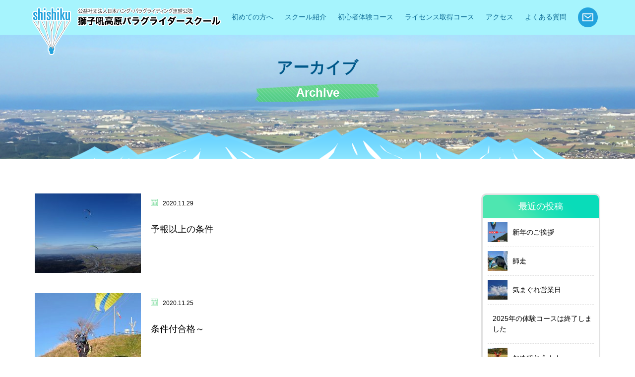

--- FILE ---
content_type: text/html; charset=UTF-8
request_url: https://sisiku.jp/2020/11/
body_size: 62583
content:
<!DOCTYPE html>
<html>
<head>
<!-- Google Tag Manager -->
<script>(function(w,d,s,l,i){w[l]=w[l]||[];w[l].push({'gtm.start':
new Date().getTime(),event:'gtm.js'});var f=d.getElementsByTagName(s)[0],
j=d.createElement(s),dl=l!='dataLayer'?'&l='+l:'';j.async=true;j.src=
'https://www.googletagmanager.com/gtm.js?id='+i+dl;f.parentNode.insertBefore(j,f);
})(window,document,'script','dataLayer','GTM-P24RB4F');</script>
<!-- End Google Tag Manager -->
<meta http-equiv="Content-Type" content="text/html; charset=UTF-8">
<meta name="viewport" content="width=device-width,initial-scale=1.0,minimum-scale=1.0,maximum-scale=1.0,user-scalable=no">
<title>11月, 2020 | 獅子吼高原パラグライダースクール（石川県）の体験から始めよう！[JHF公認スクール]</title>
<!--[if IE]><meta http-equiv="X-UA-Compatible" content="IE=edge"><![endif]-->

		<!-- All in One SEO 4.8.5 - aioseo.com -->
	<meta name="robots" content="noindex, max-image-preview:large" />
	<link rel="canonical" href="https://sisiku.jp/2020/11/" />
	<link rel="next" href="https://sisiku.jp/2020/11/page/2/" />
	<meta name="generator" content="All in One SEO (AIOSEO) 4.8.5" />
		<script type="application/ld+json" class="aioseo-schema">
			{"@context":"https:\/\/schema.org","@graph":[{"@type":"BreadcrumbList","@id":"https:\/\/sisiku.jp\/2020\/11\/#breadcrumblist","itemListElement":[{"@type":"ListItem","@id":"https:\/\/sisiku.jp#listItem","position":1,"name":"\u30db\u30fc\u30e0","item":"https:\/\/sisiku.jp","nextItem":{"@type":"ListItem","@id":"https:\/\/sisiku.jp\/2020\/#listItem","name":2020}},{"@type":"ListItem","@id":"https:\/\/sisiku.jp\/2020\/#listItem","position":2,"name":2020,"item":"https:\/\/sisiku.jp\/2020\/","nextItem":{"@type":"ListItem","@id":"https:\/\/sisiku.jp\/2020\/11\/#listItem","name":"11"},"previousItem":{"@type":"ListItem","@id":"https:\/\/sisiku.jp#listItem","name":"\u30db\u30fc\u30e0"}},{"@type":"ListItem","@id":"https:\/\/sisiku.jp\/2020\/11\/#listItem","position":3,"name":"11","previousItem":{"@type":"ListItem","@id":"https:\/\/sisiku.jp\/2020\/#listItem","name":2020}}]},{"@type":"CollectionPage","@id":"https:\/\/sisiku.jp\/2020\/11\/#collectionpage","url":"https:\/\/sisiku.jp\/2020\/11\/","name":"11\u6708, 2020 | \u7345\u5b50\u543c\u9ad8\u539f\u30d1\u30e9\u30b0\u30e9\u30a4\u30c0\u30fc\u30b9\u30af\u30fc\u30eb\uff08\u77f3\u5ddd\u770c\uff09\u306e\u4f53\u9a13\u304b\u3089\u59cb\u3081\u3088\u3046\uff01[JHF\u516c\u8a8d\u30b9\u30af\u30fc\u30eb]","inLanguage":"ja","isPartOf":{"@id":"https:\/\/sisiku.jp\/#website"},"breadcrumb":{"@id":"https:\/\/sisiku.jp\/2020\/11\/#breadcrumblist"}},{"@type":"Organization","@id":"https:\/\/sisiku.jp\/#organization","name":"\u7345\u5b50\u543c\u9ad8\u539f\u30d1\u30e9\u30b0\u30e9\u30a4\u30c0\u30fc\u30b9\u30af\u30fc\u30eb","url":"https:\/\/sisiku.jp\/","telephone":"+81762730658"},{"@type":"WebSite","@id":"https:\/\/sisiku.jp\/#website","url":"https:\/\/sisiku.jp\/","name":"\u7345\u5b50\u543c\u9ad8\u539f\u30d1\u30e9\u30b0\u30e9\u30a4\u30c0\u30fc\u30b9\u30af\u30fc\u30eb\uff08\u77f3\u5ddd\u770c\uff09\u306e\u4f53\u9a13\u304b\u3089\u59cb\u3081\u3088\u3046\uff01[JHF\u516c\u8a8d\u30b9\u30af\u30fc\u30eb]","inLanguage":"ja","publisher":{"@id":"https:\/\/sisiku.jp\/#organization"}}]}
		</script>
		<!-- All in One SEO -->

<link rel='dns-prefetch' href='//ajax.googleapis.com' />
	  <style type="text/css">
	  .wp-pagenavi{float:left !important; }

	  .wp-pagenavi a,.wp-pagenavi a:link,.wp-pagenavi a:visited,.wp-pagenavi a:active,.wp-pagenavi span.extend { background:#ffffff !important; border:1px solid #dddddd !important; color:#54ace3 !important; }
	  .wp-pagenavi a:hover,.wp-pagenavi span.current
	  {
		  background:#337ab7 !important; border:1px solid #dddddd !important; color:#ffffff !important; 
	  }
	  .wp-pagenavi span.pages { color:#ffffff !important; }
	  </style>
	  <style id='wp-emoji-styles-inline-css' type='text/css'>

	img.wp-smiley, img.emoji {
		display: inline !important;
		border: none !important;
		box-shadow: none !important;
		height: 1em !important;
		width: 1em !important;
		margin: 0 0.07em !important;
		vertical-align: -0.1em !important;
		background: none !important;
		padding: 0 !important;
	}
/*# sourceURL=wp-emoji-styles-inline-css */
</style>
<style id='wp-block-library-inline-css' type='text/css'>
:root{--wp-block-synced-color:#7a00df;--wp-block-synced-color--rgb:122,0,223;--wp-bound-block-color:var(--wp-block-synced-color);--wp-editor-canvas-background:#ddd;--wp-admin-theme-color:#007cba;--wp-admin-theme-color--rgb:0,124,186;--wp-admin-theme-color-darker-10:#006ba1;--wp-admin-theme-color-darker-10--rgb:0,107,160.5;--wp-admin-theme-color-darker-20:#005a87;--wp-admin-theme-color-darker-20--rgb:0,90,135;--wp-admin-border-width-focus:2px}@media (min-resolution:192dpi){:root{--wp-admin-border-width-focus:1.5px}}.wp-element-button{cursor:pointer}:root .has-very-light-gray-background-color{background-color:#eee}:root .has-very-dark-gray-background-color{background-color:#313131}:root .has-very-light-gray-color{color:#eee}:root .has-very-dark-gray-color{color:#313131}:root .has-vivid-green-cyan-to-vivid-cyan-blue-gradient-background{background:linear-gradient(135deg,#00d084,#0693e3)}:root .has-purple-crush-gradient-background{background:linear-gradient(135deg,#34e2e4,#4721fb 50%,#ab1dfe)}:root .has-hazy-dawn-gradient-background{background:linear-gradient(135deg,#faaca8,#dad0ec)}:root .has-subdued-olive-gradient-background{background:linear-gradient(135deg,#fafae1,#67a671)}:root .has-atomic-cream-gradient-background{background:linear-gradient(135deg,#fdd79a,#004a59)}:root .has-nightshade-gradient-background{background:linear-gradient(135deg,#330968,#31cdcf)}:root .has-midnight-gradient-background{background:linear-gradient(135deg,#020381,#2874fc)}:root{--wp--preset--font-size--normal:16px;--wp--preset--font-size--huge:42px}.has-regular-font-size{font-size:1em}.has-larger-font-size{font-size:2.625em}.has-normal-font-size{font-size:var(--wp--preset--font-size--normal)}.has-huge-font-size{font-size:var(--wp--preset--font-size--huge)}.has-text-align-center{text-align:center}.has-text-align-left{text-align:left}.has-text-align-right{text-align:right}.has-fit-text{white-space:nowrap!important}#end-resizable-editor-section{display:none}.aligncenter{clear:both}.items-justified-left{justify-content:flex-start}.items-justified-center{justify-content:center}.items-justified-right{justify-content:flex-end}.items-justified-space-between{justify-content:space-between}.screen-reader-text{border:0;clip-path:inset(50%);height:1px;margin:-1px;overflow:hidden;padding:0;position:absolute;width:1px;word-wrap:normal!important}.screen-reader-text:focus{background-color:#ddd;clip-path:none;color:#444;display:block;font-size:1em;height:auto;left:5px;line-height:normal;padding:15px 23px 14px;text-decoration:none;top:5px;width:auto;z-index:100000}html :where(.has-border-color){border-style:solid}html :where([style*=border-top-color]){border-top-style:solid}html :where([style*=border-right-color]){border-right-style:solid}html :where([style*=border-bottom-color]){border-bottom-style:solid}html :where([style*=border-left-color]){border-left-style:solid}html :where([style*=border-width]){border-style:solid}html :where([style*=border-top-width]){border-top-style:solid}html :where([style*=border-right-width]){border-right-style:solid}html :where([style*=border-bottom-width]){border-bottom-style:solid}html :where([style*=border-left-width]){border-left-style:solid}html :where(img[class*=wp-image-]){height:auto;max-width:100%}:where(figure){margin:0 0 1em}html :where(.is-position-sticky){--wp-admin--admin-bar--position-offset:var(--wp-admin--admin-bar--height,0px)}@media screen and (max-width:600px){html :where(.is-position-sticky){--wp-admin--admin-bar--position-offset:0px}}

/*# sourceURL=wp-block-library-inline-css */
</style><style id='global-styles-inline-css' type='text/css'>
:root{--wp--preset--aspect-ratio--square: 1;--wp--preset--aspect-ratio--4-3: 4/3;--wp--preset--aspect-ratio--3-4: 3/4;--wp--preset--aspect-ratio--3-2: 3/2;--wp--preset--aspect-ratio--2-3: 2/3;--wp--preset--aspect-ratio--16-9: 16/9;--wp--preset--aspect-ratio--9-16: 9/16;--wp--preset--color--black: #000000;--wp--preset--color--cyan-bluish-gray: #abb8c3;--wp--preset--color--white: #ffffff;--wp--preset--color--pale-pink: #f78da7;--wp--preset--color--vivid-red: #cf2e2e;--wp--preset--color--luminous-vivid-orange: #ff6900;--wp--preset--color--luminous-vivid-amber: #fcb900;--wp--preset--color--light-green-cyan: #7bdcb5;--wp--preset--color--vivid-green-cyan: #00d084;--wp--preset--color--pale-cyan-blue: #8ed1fc;--wp--preset--color--vivid-cyan-blue: #0693e3;--wp--preset--color--vivid-purple: #9b51e0;--wp--preset--gradient--vivid-cyan-blue-to-vivid-purple: linear-gradient(135deg,rgb(6,147,227) 0%,rgb(155,81,224) 100%);--wp--preset--gradient--light-green-cyan-to-vivid-green-cyan: linear-gradient(135deg,rgb(122,220,180) 0%,rgb(0,208,130) 100%);--wp--preset--gradient--luminous-vivid-amber-to-luminous-vivid-orange: linear-gradient(135deg,rgb(252,185,0) 0%,rgb(255,105,0) 100%);--wp--preset--gradient--luminous-vivid-orange-to-vivid-red: linear-gradient(135deg,rgb(255,105,0) 0%,rgb(207,46,46) 100%);--wp--preset--gradient--very-light-gray-to-cyan-bluish-gray: linear-gradient(135deg,rgb(238,238,238) 0%,rgb(169,184,195) 100%);--wp--preset--gradient--cool-to-warm-spectrum: linear-gradient(135deg,rgb(74,234,220) 0%,rgb(151,120,209) 20%,rgb(207,42,186) 40%,rgb(238,44,130) 60%,rgb(251,105,98) 80%,rgb(254,248,76) 100%);--wp--preset--gradient--blush-light-purple: linear-gradient(135deg,rgb(255,206,236) 0%,rgb(152,150,240) 100%);--wp--preset--gradient--blush-bordeaux: linear-gradient(135deg,rgb(254,205,165) 0%,rgb(254,45,45) 50%,rgb(107,0,62) 100%);--wp--preset--gradient--luminous-dusk: linear-gradient(135deg,rgb(255,203,112) 0%,rgb(199,81,192) 50%,rgb(65,88,208) 100%);--wp--preset--gradient--pale-ocean: linear-gradient(135deg,rgb(255,245,203) 0%,rgb(182,227,212) 50%,rgb(51,167,181) 100%);--wp--preset--gradient--electric-grass: linear-gradient(135deg,rgb(202,248,128) 0%,rgb(113,206,126) 100%);--wp--preset--gradient--midnight: linear-gradient(135deg,rgb(2,3,129) 0%,rgb(40,116,252) 100%);--wp--preset--font-size--small: 13px;--wp--preset--font-size--medium: 20px;--wp--preset--font-size--large: 36px;--wp--preset--font-size--x-large: 42px;--wp--preset--spacing--20: 0.44rem;--wp--preset--spacing--30: 0.67rem;--wp--preset--spacing--40: 1rem;--wp--preset--spacing--50: 1.5rem;--wp--preset--spacing--60: 2.25rem;--wp--preset--spacing--70: 3.38rem;--wp--preset--spacing--80: 5.06rem;--wp--preset--shadow--natural: 6px 6px 9px rgba(0, 0, 0, 0.2);--wp--preset--shadow--deep: 12px 12px 50px rgba(0, 0, 0, 0.4);--wp--preset--shadow--sharp: 6px 6px 0px rgba(0, 0, 0, 0.2);--wp--preset--shadow--outlined: 6px 6px 0px -3px rgb(255, 255, 255), 6px 6px rgb(0, 0, 0);--wp--preset--shadow--crisp: 6px 6px 0px rgb(0, 0, 0);}:where(.is-layout-flex){gap: 0.5em;}:where(.is-layout-grid){gap: 0.5em;}body .is-layout-flex{display: flex;}.is-layout-flex{flex-wrap: wrap;align-items: center;}.is-layout-flex > :is(*, div){margin: 0;}body .is-layout-grid{display: grid;}.is-layout-grid > :is(*, div){margin: 0;}:where(.wp-block-columns.is-layout-flex){gap: 2em;}:where(.wp-block-columns.is-layout-grid){gap: 2em;}:where(.wp-block-post-template.is-layout-flex){gap: 1.25em;}:where(.wp-block-post-template.is-layout-grid){gap: 1.25em;}.has-black-color{color: var(--wp--preset--color--black) !important;}.has-cyan-bluish-gray-color{color: var(--wp--preset--color--cyan-bluish-gray) !important;}.has-white-color{color: var(--wp--preset--color--white) !important;}.has-pale-pink-color{color: var(--wp--preset--color--pale-pink) !important;}.has-vivid-red-color{color: var(--wp--preset--color--vivid-red) !important;}.has-luminous-vivid-orange-color{color: var(--wp--preset--color--luminous-vivid-orange) !important;}.has-luminous-vivid-amber-color{color: var(--wp--preset--color--luminous-vivid-amber) !important;}.has-light-green-cyan-color{color: var(--wp--preset--color--light-green-cyan) !important;}.has-vivid-green-cyan-color{color: var(--wp--preset--color--vivid-green-cyan) !important;}.has-pale-cyan-blue-color{color: var(--wp--preset--color--pale-cyan-blue) !important;}.has-vivid-cyan-blue-color{color: var(--wp--preset--color--vivid-cyan-blue) !important;}.has-vivid-purple-color{color: var(--wp--preset--color--vivid-purple) !important;}.has-black-background-color{background-color: var(--wp--preset--color--black) !important;}.has-cyan-bluish-gray-background-color{background-color: var(--wp--preset--color--cyan-bluish-gray) !important;}.has-white-background-color{background-color: var(--wp--preset--color--white) !important;}.has-pale-pink-background-color{background-color: var(--wp--preset--color--pale-pink) !important;}.has-vivid-red-background-color{background-color: var(--wp--preset--color--vivid-red) !important;}.has-luminous-vivid-orange-background-color{background-color: var(--wp--preset--color--luminous-vivid-orange) !important;}.has-luminous-vivid-amber-background-color{background-color: var(--wp--preset--color--luminous-vivid-amber) !important;}.has-light-green-cyan-background-color{background-color: var(--wp--preset--color--light-green-cyan) !important;}.has-vivid-green-cyan-background-color{background-color: var(--wp--preset--color--vivid-green-cyan) !important;}.has-pale-cyan-blue-background-color{background-color: var(--wp--preset--color--pale-cyan-blue) !important;}.has-vivid-cyan-blue-background-color{background-color: var(--wp--preset--color--vivid-cyan-blue) !important;}.has-vivid-purple-background-color{background-color: var(--wp--preset--color--vivid-purple) !important;}.has-black-border-color{border-color: var(--wp--preset--color--black) !important;}.has-cyan-bluish-gray-border-color{border-color: var(--wp--preset--color--cyan-bluish-gray) !important;}.has-white-border-color{border-color: var(--wp--preset--color--white) !important;}.has-pale-pink-border-color{border-color: var(--wp--preset--color--pale-pink) !important;}.has-vivid-red-border-color{border-color: var(--wp--preset--color--vivid-red) !important;}.has-luminous-vivid-orange-border-color{border-color: var(--wp--preset--color--luminous-vivid-orange) !important;}.has-luminous-vivid-amber-border-color{border-color: var(--wp--preset--color--luminous-vivid-amber) !important;}.has-light-green-cyan-border-color{border-color: var(--wp--preset--color--light-green-cyan) !important;}.has-vivid-green-cyan-border-color{border-color: var(--wp--preset--color--vivid-green-cyan) !important;}.has-pale-cyan-blue-border-color{border-color: var(--wp--preset--color--pale-cyan-blue) !important;}.has-vivid-cyan-blue-border-color{border-color: var(--wp--preset--color--vivid-cyan-blue) !important;}.has-vivid-purple-border-color{border-color: var(--wp--preset--color--vivid-purple) !important;}.has-vivid-cyan-blue-to-vivid-purple-gradient-background{background: var(--wp--preset--gradient--vivid-cyan-blue-to-vivid-purple) !important;}.has-light-green-cyan-to-vivid-green-cyan-gradient-background{background: var(--wp--preset--gradient--light-green-cyan-to-vivid-green-cyan) !important;}.has-luminous-vivid-amber-to-luminous-vivid-orange-gradient-background{background: var(--wp--preset--gradient--luminous-vivid-amber-to-luminous-vivid-orange) !important;}.has-luminous-vivid-orange-to-vivid-red-gradient-background{background: var(--wp--preset--gradient--luminous-vivid-orange-to-vivid-red) !important;}.has-very-light-gray-to-cyan-bluish-gray-gradient-background{background: var(--wp--preset--gradient--very-light-gray-to-cyan-bluish-gray) !important;}.has-cool-to-warm-spectrum-gradient-background{background: var(--wp--preset--gradient--cool-to-warm-spectrum) !important;}.has-blush-light-purple-gradient-background{background: var(--wp--preset--gradient--blush-light-purple) !important;}.has-blush-bordeaux-gradient-background{background: var(--wp--preset--gradient--blush-bordeaux) !important;}.has-luminous-dusk-gradient-background{background: var(--wp--preset--gradient--luminous-dusk) !important;}.has-pale-ocean-gradient-background{background: var(--wp--preset--gradient--pale-ocean) !important;}.has-electric-grass-gradient-background{background: var(--wp--preset--gradient--electric-grass) !important;}.has-midnight-gradient-background{background: var(--wp--preset--gradient--midnight) !important;}.has-small-font-size{font-size: var(--wp--preset--font-size--small) !important;}.has-medium-font-size{font-size: var(--wp--preset--font-size--medium) !important;}.has-large-font-size{font-size: var(--wp--preset--font-size--large) !important;}.has-x-large-font-size{font-size: var(--wp--preset--font-size--x-large) !important;}
/*# sourceURL=global-styles-inline-css */
</style>

<style id='classic-theme-styles-inline-css' type='text/css'>
/*! This file is auto-generated */
.wp-block-button__link{color:#fff;background-color:#32373c;border-radius:9999px;box-shadow:none;text-decoration:none;padding:calc(.667em + 2px) calc(1.333em + 2px);font-size:1.125em}.wp-block-file__button{background:#32373c;color:#fff;text-decoration:none}
/*# sourceURL=/wp-includes/css/classic-themes.min.css */
</style>
<link rel='stylesheet' id='wpcf7-stripe-css' href='https://sisiku.jp/wp-content/plugins/contact-form-7/modules/stripe/style.css?ver=6.1' type='text/css' media='all' />
<link rel='stylesheet' id='contact-form-7-css' href='https://sisiku.jp/wp-content/plugins/contact-form-7/includes/css/styles.css?ver=6.1' type='text/css' media='all' />
<link rel='stylesheet' id='jquery-ui-theme-css' href='https://ajax.googleapis.com/ajax/libs/jqueryui/1.11.4/themes/smoothness/jquery-ui.min.css?ver=1.11.4' type='text/css' media='all' />
<link rel='stylesheet' id='jquery-ui-timepicker-css' href='https://sisiku.jp/wp-content/plugins/contact-form-7-datepicker/js/jquery-ui-timepicker/jquery-ui-timepicker-addon.min.css?ver=6.9' type='text/css' media='all' />
<link rel='stylesheet' id='wp-pagenavi-style-css' href='https://sisiku.jp/wp-content/plugins/wp-pagenavi-style/style/default.css?ver=1.0' type='text/css' media='all' />
<script type="text/javascript" src="https://sisiku.jp/wp-includes/js/jquery/jquery.min.js?ver=3.7.1" id="jquery-core-js"></script>
<script type="text/javascript" src="https://sisiku.jp/wp-includes/js/jquery/jquery-migrate.min.js?ver=3.4.1" id="jquery-migrate-js"></script>
<link rel="https://api.w.org/" href="https://sisiku.jp/wp-json/" /><link rel="EditURI" type="application/rsd+xml" title="RSD" href="https://sisiku.jp/xmlrpc.php?rsd" />
<meta name="generator" content="WordPress 6.9" />
	<style type="text/css">
	 .wp-pagenavi
	{
		font-size:12px !important;
	}
	</style>
	<link rel="icon" href="https://sisiku.jp/wp-content/uploads/2019/08/cropped-マーク-512×512-32x32.png" sizes="32x32" />
<link rel="icon" href="https://sisiku.jp/wp-content/uploads/2019/08/cropped-マーク-512×512-192x192.png" sizes="192x192" />
<link rel="apple-touch-icon" href="https://sisiku.jp/wp-content/uploads/2019/08/cropped-マーク-512×512-180x180.png" />
<meta name="msapplication-TileImage" content="https://sisiku.jp/wp-content/uploads/2019/08/cropped-マーク-512×512-270x270.png" />
		<style type="text/css" id="wp-custom-css">
			.youtube {
position: relative;
padding-bottom: 56.25%;
height: 0;
overflow: hidden;
}
.youtube iframe {
position: absolute;
top: 0;
left: 0;
width: 100%;
height: 100%;
}		</style>
		<link rel="stylesheet" type="text/css" href="https://sisiku.jp/wp-content/themes/sisiku/common/css/import.css" media="all" />
<link rel="stylesheet" type="text/css" href="https://sisiku.jp/wp-content/themes/sisiku/css/style.css" media="all" />
<script type="text/javascript" src="https://sisiku.jp/wp-content/themes/sisiku/common/js/jquery.min.js"></script>
<script type="text/javascript" src="https://sisiku.jp/wp-content/themes/sisiku/common/js/common.js"></script>
<script type="text/javascript" src="https://sisiku.jp/wp-content/themes/sisiku/common/js/jquery.toggle.js"></script>
<script type="text/javascript" src="https://sisiku.jp/wp-content/themes/sisiku/common/js/jquery.biggerlink.min.js"></script>
<script type="text/javascript" src="https://sisiku.jp/wp-content/themes/sisiku/common/js/jquery.matchHeight-min.js"></script>
<script type="text/javascript" src="https://sisiku.jp/wp-content/themes/sisiku/common/js/jquery.scrolltop.js"></script>

<!--[if lt IE 9]>
	<script src="https://html5shim.googlecode.com/svn/trunk/html5.js"></script>
<![endif]-->
</head>
<body data-rsssl=1>
<!-- Google Tag Manager (noscript) -->
<noscript><iframe src="https://www.googletagmanager.com/ns.html?id=GTM-P24RB4F"
height="0" width="0" style="display:none;visibility:hidden"></iframe></noscript>
<!-- End Google Tag Manager (noscript) -->
<div id="wrapper">
	<header>
		<div id="header">
    		  			
			
			
			
			
						
			
						
						
						
						
									
						
						
								  <div id="teaser" class="accessteaser">
				<div class="accessinner">
					<h2 class="hdL">アーカイブ<br><span>Archive</span></h2>
					<p class="teaserimg"><img src="https://sisiku.jp/wp-content/themes/sisiku/common/img/img_teaser.png" alt=""></p>
				</div>
			</div>
						<div class="headermain">
				<div class="headerinner clearfix">
					<div class="headerbox01">
						<h1 class="hdlogo"><img src="https://sisiku.jp/wp-content/themes/sisiku/common/img/logo.png" alt=""></h1>
						<p><a href="https://sisiku.jp/" class="op"><img src="https://sisiku.jp/wp-content/themes/sisiku/common/img/txt_logo.png" alt=""></a></p>
					</div>
					<div class="headerbox02 visiblePC">
						<div class="clearfix">
							<nav id="gNavi">
								<ul>
									<li><a href="https://sisiku.jp/biginner">初めての方へ</a>
										<div class="pulldown">
											<div class="pulldownbox">
												<p><a href="https://sisiku.jp/biginner#paraglider">パラグライダーとは</a></p>
												<p><a href="https://sisiku.jp/biginner#fpe">フライト練習環境</a></p>
												<p><a href="https://sisiku.jp/biginner#rc">予約とキャンセルについて</a></p>
												<p><a href="https://sisiku.jp/biginner#clothes">服装について</a></p>
											</div>
										</div>
									</li>
									<li><a href="https://sisiku.jp/school">スクール紹介</a>
										<div class="pulldown">
											<div class="pulldownbox">
												<p><a href="https://sisiku.jp/school#staff">スタッフ紹介</a></p>
												<p><a href="https://sisiku.jp/school#history">獅子吼の歴史</a></p>
												<p><a href="https://sisiku.jp/school#company">会社概要</a></p>
												<!--<p><a href="https://sisiku.jp/school">獅子吼パラグライダースクールの想い</a></p>-->
												<p><a href="https://sisiku.jp/diary">今日の獅子吼</a></p>
												<p><a href="https://sisiku.jp/news">お知らせ</a></p>
											</div>
										</div>
									</li>
									<!--
									-->
									<li><a href="https://sisiku.jp/taiken">初心者体験コース</a>
										<div class="pulldown">
											<div class="pulldownbox">
												<p><a href="https://sisiku.jp/taiken">一日体験コース</a></p>
												<p><a href="https://sisiku.jp/tandem">タンデムフライト体験コース</a></p>
											</div>
										</div>
									</li>
									<!--
									-->
									<li><a href="https://sisiku.jp/licensecourse">ライセンス取得コース</a>
										<div class="pulldown">
											<div class="pulldownbox">
												<p><a href="https://sisiku.jp/licensecourse">ライセンス取得コース案内</a></p>
												<p><a href="https://sisiku.jp/about-license">パラグライダーライセンスについて</a></p>
											</div>
										</div>
									</li>
									<!--
									-->
									<li><a href="https://sisiku.jp/access">アクセス</a></li>
									<!--
									-->
									<li><a href="https://sisiku.jp/qa">よくある質問</a></li>
									<!--
									-->
									<li><a href="https://sisiku.jp/contact" class="op"><img src="https://sisiku.jp/wp-content/themes/sisiku/common/img/hd_mail.png" alt=""></a></li>
								</ul>
							</nav>
							<!-- /#gNavi --> 
						</div>
					</div>
					<p class="navbarToggle visibleTS" data-target=".navbarCollapse"><img src="https://sisiku.jp/wp-content/themes/sisiku/common/img/menu.png" alt=""></p>
				</div>
				<nav class="navbarCollapse">
					<p><a href="biginner">初めての方へ</a></p>
					<div class="navbarbox">
						<p class="tit">スクール紹介</p>
						<div class="navbarpull">
							<p><a href="https://sisiku.jp/school#staff">スタッフ紹介</a></p>
							<p><a href="https://sisiku.jp/school#history">獅子吼の歴史</a></p>
							<p><a href="https://sisiku.jp/school#company">会社概要</a></p>
							<!--<p><a href="https://sisiku.jp/school">獅子吼パラグライダースクールの想</a></p>-->
							<p><a href="https://sisiku.jp/diary">今日の獅子吼</a></p>
							<p><a href="https://sisiku.jp/news">お知らせ</a></p>
						</div>
					</div>
					<div class="navbarbox">
						<p class="tit">初心者体験コース</p>
						<div class="navbarpull">
							<p><a href="https://sisiku.jp/taiken">一日体験コース</a></p>
							<p><a href="https://sisiku.jp/tandem">タンデムフライト体験コース</a></p>
						</div>
					</div>
					<div class="navbarbox">
						<p class="tit">ライセンス取得コース</p>
						<div class="navbarpull">
							<p><a href="licensecourse">ライセンス取得コース案内</a></p>
							<p><a href="https://sisiku.jp/https://sisiku.jp/about-license">パラグライダーライセンスについて</a></p>
						</div>
					</div>
					<p><a href="https://sisiku.jp/access">アクセス</a></p>
					<p><a href="https://sisiku.jp/qa">よくある質問</a></p>
					<p><a href="https://sisiku.jp/contact">お問い合わせ</a></p>
				</nav>
				<!-- /.navbar-collapse --> 
			</div>
			<!-- /#header --></div>
	</header><article>
		<div id="contents">
		<div class="pagemain">
				<div class="inner clearfix">
					<div class="newsmain">
					  						<dl class="newslist clearfix biggerlink">
							<dt><a href="https://sisiku.jp/2020/11/29/more-than-forecast/"><img src="https://sisiku.jp/wp-content/uploads/2020/11/2020.11.29.tk_-214x160.jpg" class="attachment-bloglist size-bloglist wp-post-image" alt="" decoding="async" srcset="https://sisiku.jp/wp-content/uploads/2020/11/2020.11.29.tk_-214x160.jpg 214w, https://sisiku.jp/wp-content/uploads/2020/11/2020.11.29.tk_-300x225.jpg 300w, https://sisiku.jp/wp-content/uploads/2020/11/2020.11.29.tk_.jpg 600w" sizes="(max-width: 214px) 100vw, 214px" /></a></dt>
							<dd>
								<p class="newsday"><img src="https://sisiku.jp/wp-content/themes/sisiku/img/news/ico_news.png" alt="">2020.11.29</p>
								<p class="txt">予報以上の条件</p>
							</dd>
						</dl>
												<dl class="newslist clearfix biggerlink">
							<dt><a href="https://sisiku.jp/2020/11/25/conditioned-pass/"><img src="https://sisiku.jp/wp-content/uploads/2020/11/20201125kmt-214x160.jpg" class="attachment-bloglist size-bloglist wp-post-image" alt="" decoding="async" srcset="https://sisiku.jp/wp-content/uploads/2020/11/20201125kmt-214x160.jpg 214w, https://sisiku.jp/wp-content/uploads/2020/11/20201125kmt-300x225.jpg 300w, https://sisiku.jp/wp-content/uploads/2020/11/20201125kmt.jpg 600w" sizes="(max-width: 214px) 100vw, 214px" /></a></dt>
							<dd>
								<p class="newsday"><img src="https://sisiku.jp/wp-content/themes/sisiku/img/news/ico_news.png" alt="">2020.11.25</p>
								<p class="txt">条件付合格～</p>
							</dd>
						</dl>
												<dl class="newslist clearfix biggerlink">
							<dt><a href="https://sisiku.jp/2020/11/22/after-the-party/"><img src="https://sisiku.jp/wp-content/uploads/2020/11/2020.11.22.nabe_-214x160.jpg" class="attachment-bloglist size-bloglist wp-post-image" alt="" decoding="async" srcset="https://sisiku.jp/wp-content/uploads/2020/11/2020.11.22.nabe_-214x160.jpg 214w, https://sisiku.jp/wp-content/uploads/2020/11/2020.11.22.nabe_-300x225.jpg 300w, https://sisiku.jp/wp-content/uploads/2020/11/2020.11.22.nabe_.jpg 600w" sizes="(max-width: 214px) 100vw, 214px" /></a></dt>
							<dd>
								<p class="newsday"><img src="https://sisiku.jp/wp-content/themes/sisiku/img/news/ico_news.png" alt="">2020.11.22</p>
								<p class="txt">祭りのあと</p>
							</dd>
						</dl>
												<dl class="newslist clearfix biggerlink">
							<dt><a href="https://sisiku.jp/2020/11/22/year-end-party/"><img src="https://sisiku.jp/wp-content/uploads/2020/11/2020.11.21.j-214x160.jpg" class="attachment-bloglist size-bloglist wp-post-image" alt="" decoding="async" loading="lazy" srcset="https://sisiku.jp/wp-content/uploads/2020/11/2020.11.21.j-214x160.jpg 214w, https://sisiku.jp/wp-content/uploads/2020/11/2020.11.21.j-300x225.jpg 300w, https://sisiku.jp/wp-content/uploads/2020/11/2020.11.21.j.jpg 600w" sizes="auto, (max-width: 214px) 100vw, 214px" /></a></dt>
							<dd>
								<p class="newsday"><img src="https://sisiku.jp/wp-content/themes/sisiku/img/news/ico_news.png" alt="">2020.11.22</p>
								<p class="txt">特別な忘年会</p>
							</dd>
						</dl>
												<dl class="newslist clearfix biggerlink">
							<dt><a href="https://sisiku.jp/2020/11/19/windyandhot/"><img src="https://sisiku.jp/wp-content/uploads/2020/11/2020.11.19.penki_-214x160.jpg" class="attachment-bloglist size-bloglist wp-post-image" alt="" decoding="async" loading="lazy" /></a></dt>
							<dd>
								<p class="newsday"><img src="https://sisiku.jp/wp-content/themes/sisiku/img/news/ico_news.png" alt="">2020.11.19</p>
								<p class="txt">南風爆風で暑い～</p>
							</dd>
						</dl>
												<dl class="newslist clearfix biggerlink">
							<dt><a href="https://sisiku.jp/2020/11/18/what-a-day/"><img src="https://sisiku.jp/wp-content/uploads/2020/11/2020.11.18.otani2_-214x160.jpg" class="attachment-bloglist size-bloglist wp-post-image" alt="" decoding="async" loading="lazy" srcset="https://sisiku.jp/wp-content/uploads/2020/11/2020.11.18.otani2_-214x160.jpg 214w, https://sisiku.jp/wp-content/uploads/2020/11/2020.11.18.otani2_-300x225.jpg 300w, https://sisiku.jp/wp-content/uploads/2020/11/2020.11.18.otani2_.jpg 600w" sizes="auto, (max-width: 214px) 100vw, 214px" /></a></dt>
							<dd>
								<p class="newsday"><img src="https://sisiku.jp/wp-content/themes/sisiku/img/news/ico_news.png" alt="">2020.11.18</p>
								<p class="txt">なんて日だ！！</p>
							</dd>
						</dl>
												<dl class="newslist clearfix biggerlink">
							<dt><a href="https://sisiku.jp/2020/11/17/not-a-liar/"><img src="https://sisiku.jp/wp-content/uploads/2020/11/2020.11.17tk-214x160.jpg" class="attachment-bloglist size-bloglist wp-post-image" alt="" decoding="async" loading="lazy" /></a></dt>
							<dd>
								<p class="newsday"><img src="https://sisiku.jp/wp-content/themes/sisiku/img/news/ico_news.png" alt="">2020.11.17</p>
								<p class="txt">嘘はつけなかった</p>
							</dd>
						</dl>
												<dl class="newslist clearfix biggerlink">
							<dt><a href="https://sisiku.jp/2020/11/16/persistence-wins/"><img src="https://sisiku.jp/wp-content/uploads/2020/11/2020.11.16.nakamoto-214x160.jpg" class="attachment-bloglist size-bloglist wp-post-image" alt="" decoding="async" loading="lazy" srcset="https://sisiku.jp/wp-content/uploads/2020/11/2020.11.16.nakamoto-214x160.jpg 214w, https://sisiku.jp/wp-content/uploads/2020/11/2020.11.16.nakamoto-300x225.jpg 300w, https://sisiku.jp/wp-content/uploads/2020/11/2020.11.16.nakamoto.jpg 600w" sizes="auto, (max-width: 214px) 100vw, 214px" /></a></dt>
							<dd>
								<p class="newsday"><img src="https://sisiku.jp/wp-content/themes/sisiku/img/news/ico_news.png" alt="">2020.11.16</p>
								<p class="txt">粘り勝ち！</p>
							</dd>
						</dl>
												<dl class="newslist clearfix biggerlink">
							<dt><a href="https://sisiku.jp/2020/11/15/the-game-of-time/"><img src="https://sisiku.jp/wp-content/uploads/2020/11/2020.11.15-214x160.jpg" class="attachment-bloglist size-bloglist wp-post-image" alt="" decoding="async" loading="lazy" srcset="https://sisiku.jp/wp-content/uploads/2020/11/2020.11.15-214x160.jpg 214w, https://sisiku.jp/wp-content/uploads/2020/11/2020.11.15-300x225.jpg 300w, https://sisiku.jp/wp-content/uploads/2020/11/2020.11.15.jpg 600w" sizes="auto, (max-width: 214px) 100vw, 214px" /></a></dt>
							<dd>
								<p class="newsday"><img src="https://sisiku.jp/wp-content/themes/sisiku/img/news/ico_news.png" alt="">2020.11.15</p>
								<p class="txt">時間勝負</p>
							</dd>
						</dl>
												<dl class="newslist clearfix biggerlink">
							<dt><a href="https://sisiku.jp/2020/11/14/use-your-head-or-body/"><img src="https://sisiku.jp/wp-content/uploads/2020/11/2020.11.14sika-214x160.jpg" class="attachment-bloglist size-bloglist wp-post-image" alt="" decoding="async" loading="lazy" srcset="https://sisiku.jp/wp-content/uploads/2020/11/2020.11.14sika-214x160.jpg 214w, https://sisiku.jp/wp-content/uploads/2020/11/2020.11.14sika-300x225.jpg 300w, https://sisiku.jp/wp-content/uploads/2020/11/2020.11.14sika.jpg 600w" sizes="auto, (max-width: 214px) 100vw, 214px" /></a></dt>
							<dd>
								<p class="newsday"><img src="https://sisiku.jp/wp-content/themes/sisiku/img/news/ico_news.png" alt="">2020.11.14</p>
								<p class="txt">頭を使うか、体を使うか！？</p>
							</dd>
						</dl>
												
						<div class='wp-pagenavi' role='navigation'>
<span aria-current='page' class='current'>1</span><a class="page larger" title="ページ 2" href="https://sisiku.jp/2020/11/page/2/">2</a><a class="nextpostslink" rel="next" aria-label="次のページ" href="https://sisiku.jp/2020/11/page/2/">»</a>
</div>					</div>
					<div class="newsside">
<div class="newssidepanel">
<p class="tit sidetitbg01">最近の投稿</p>
<ul class="newsidelist">
<li>
<dl class="newspost clearfix">
<dt><img src="https://sisiku.jp/wp-content/uploads/2026/01/ねんねんねん2026-40x40.png" class="attachment-blogside size-blogside wp-post-image" alt="" decoding="async" loading="lazy" srcset="https://sisiku.jp/wp-content/uploads/2026/01/ねんねんねん2026-40x40.png 40w, https://sisiku.jp/wp-content/uploads/2026/01/ねんねんねん2026-150x150.png 150w" sizes="auto, (max-width: 40px) 100vw, 40px" /></dt>
<dd><a href="https://sisiku.jp/2026/01/01/new-year-2026/">新年のご挨拶</a></dd>
</dl>
</li>
<li>
<dl class="newspost clearfix">
<dt><img src="https://sisiku.jp/wp-content/uploads/2025/12/baribari2025-40x40.jpg" class="attachment-blogside size-blogside wp-post-image" alt="" decoding="async" loading="lazy" srcset="https://sisiku.jp/wp-content/uploads/2025/12/baribari2025-40x40.jpg 40w, https://sisiku.jp/wp-content/uploads/2025/12/baribari2025-150x150.jpg 150w" sizes="auto, (max-width: 40px) 100vw, 40px" /></dt>
<dd><a href="https://sisiku.jp/2025/12/19/december/">師走</a></dd>
</dl>
</li>
<li>
<dl class="newspost clearfix">
<dt><img src="https://sisiku.jp/wp-content/uploads/2025/11/20251129.sora_-40x40.jpg" class="attachment-blogside size-blogside wp-post-image" alt="" decoding="async" loading="lazy" srcset="https://sisiku.jp/wp-content/uploads/2025/11/20251129.sora_-40x40.jpg 40w, https://sisiku.jp/wp-content/uploads/2025/11/20251129.sora_-150x150.jpg 150w" sizes="auto, (max-width: 40px) 100vw, 40px" /></dt>
<dd><a href="https://sisiku.jp/2025/11/29/on-a-whim/">気まぐれ営業日</a></dd>
</dl>
</li>
<li>
<dl class="newspost clearfix">
<dt></dt>
<dd><a href="https://sisiku.jp/2025/11/24/2025%e5%b9%b4%e3%81%ae%e4%bd%93%e9%a8%93%e3%82%b3%e3%83%bc%e3%82%b9%e3%81%af%e7%b5%82%e4%ba%86%e3%81%97%e3%81%be%e3%81%97%e3%81%9f/">2025年の体験コースは終了しました</a></dd>
</dl>
</li>
<li>
<dl class="newspost clearfix">
<dt><img src="https://sisiku.jp/wp-content/uploads/2025/11/2025.11.24.akai_-40x40.jpg" class="attachment-blogside size-blogside wp-post-image" alt="" decoding="async" loading="lazy" srcset="https://sisiku.jp/wp-content/uploads/2025/11/2025.11.24.akai_-40x40.jpg 40w, https://sisiku.jp/wp-content/uploads/2025/11/2025.11.24.akai_-150x150.jpg 150w" sizes="auto, (max-width: 40px) 100vw, 40px" /></dt>
<dd><a href="https://sisiku.jp/2025/11/24/congratulations/">おめでとう！！</a></dd>
</dl>
</li>
</ul>
</div>
<div class="newssidepanel">
<p class="tit sidetitbg02">カテゴリー</p>
<ul class="newsidelist">
	<li class="cat-item cat-item-5"><a href="https://sisiku.jp/%e6%97%a5%e8%a8%98/">日記</a>
</li>
	<li class="cat-item cat-item-4"><a href="https://sisiku.jp/diary/">今日の獅子吼</a>
</li>
	<li class="cat-item cat-item-3"><a href="https://sisiku.jp/flight-tour/">フライトツアー</a>
</li>
	<li class="cat-item cat-item-2"><a href="https://sisiku.jp/news/">お知らせ</a>
</li>
</ul>
</div>
<div class="newssidepanel">
<p class="tit sidetitbg03">アーカイブ</p>
<ul class="newsidelist">
	<li><a href='https://sisiku.jp/2026/01/'>2026年1月</a></li>
	<li><a href='https://sisiku.jp/2025/12/'>2025年12月</a></li>
	<li><a href='https://sisiku.jp/2025/11/'>2025年11月</a></li>
	<li><a href='https://sisiku.jp/2025/10/'>2025年10月</a></li>
	<li><a href='https://sisiku.jp/2025/09/'>2025年9月</a></li>
	<li><a href='https://sisiku.jp/2025/08/'>2025年8月</a></li>
	<li><a href='https://sisiku.jp/2025/07/'>2025年7月</a></li>
	<li><a href='https://sisiku.jp/2025/06/'>2025年6月</a></li>
	<li><a href='https://sisiku.jp/2025/05/'>2025年5月</a></li>
	<li><a href='https://sisiku.jp/2025/04/'>2025年4月</a></li>
	<li><a href='https://sisiku.jp/2025/03/'>2025年3月</a></li>
	<li><a href='https://sisiku.jp/2025/01/'>2025年1月</a></li>
	<li><a href='https://sisiku.jp/2024/12/'>2024年12月</a></li>
	<li><a href='https://sisiku.jp/2024/11/'>2024年11月</a></li>
	<li><a href='https://sisiku.jp/2024/10/'>2024年10月</a></li>
	<li><a href='https://sisiku.jp/2024/09/'>2024年9月</a></li>
	<li><a href='https://sisiku.jp/2024/08/'>2024年8月</a></li>
	<li><a href='https://sisiku.jp/2024/07/'>2024年7月</a></li>
	<li><a href='https://sisiku.jp/2024/06/'>2024年6月</a></li>
	<li><a href='https://sisiku.jp/2024/05/'>2024年5月</a></li>
	<li><a href='https://sisiku.jp/2024/04/'>2024年4月</a></li>
	<li><a href='https://sisiku.jp/2024/03/'>2024年3月</a></li>
	<li><a href='https://sisiku.jp/2024/02/'>2024年2月</a></li>
	<li><a href='https://sisiku.jp/2024/01/'>2024年1月</a></li>
	<li><a href='https://sisiku.jp/2023/11/'>2023年11月</a></li>
	<li><a href='https://sisiku.jp/2023/10/'>2023年10月</a></li>
	<li><a href='https://sisiku.jp/2023/09/'>2023年9月</a></li>
	<li><a href='https://sisiku.jp/2023/08/'>2023年8月</a></li>
	<li><a href='https://sisiku.jp/2023/07/'>2023年7月</a></li>
	<li><a href='https://sisiku.jp/2023/06/'>2023年6月</a></li>
	<li><a href='https://sisiku.jp/2023/05/'>2023年5月</a></li>
	<li><a href='https://sisiku.jp/2023/04/'>2023年4月</a></li>
	<li><a href='https://sisiku.jp/2023/03/'>2023年3月</a></li>
	<li><a href='https://sisiku.jp/2023/02/'>2023年2月</a></li>
	<li><a href='https://sisiku.jp/2023/01/'>2023年1月</a></li>
	<li><a href='https://sisiku.jp/2022/12/'>2022年12月</a></li>
	<li><a href='https://sisiku.jp/2022/11/'>2022年11月</a></li>
	<li><a href='https://sisiku.jp/2022/10/'>2022年10月</a></li>
	<li><a href='https://sisiku.jp/2022/09/'>2022年9月</a></li>
	<li><a href='https://sisiku.jp/2022/08/'>2022年8月</a></li>
	<li><a href='https://sisiku.jp/2022/07/'>2022年7月</a></li>
	<li><a href='https://sisiku.jp/2022/06/'>2022年6月</a></li>
	<li><a href='https://sisiku.jp/2022/05/'>2022年5月</a></li>
	<li><a href='https://sisiku.jp/2022/04/'>2022年4月</a></li>
	<li><a href='https://sisiku.jp/2022/03/'>2022年3月</a></li>
	<li><a href='https://sisiku.jp/2022/01/'>2022年1月</a></li>
	<li><a href='https://sisiku.jp/2021/12/'>2021年12月</a></li>
	<li><a href='https://sisiku.jp/2021/11/'>2021年11月</a></li>
	<li><a href='https://sisiku.jp/2021/10/'>2021年10月</a></li>
	<li><a href='https://sisiku.jp/2021/09/'>2021年9月</a></li>
	<li><a href='https://sisiku.jp/2021/08/'>2021年8月</a></li>
	<li><a href='https://sisiku.jp/2021/07/'>2021年7月</a></li>
	<li><a href='https://sisiku.jp/2021/06/'>2021年6月</a></li>
	<li><a href='https://sisiku.jp/2021/05/'>2021年5月</a></li>
	<li><a href='https://sisiku.jp/2021/04/'>2021年4月</a></li>
	<li><a href='https://sisiku.jp/2021/03/'>2021年3月</a></li>
	<li><a href='https://sisiku.jp/2021/02/'>2021年2月</a></li>
	<li><a href='https://sisiku.jp/2021/01/'>2021年1月</a></li>
	<li><a href='https://sisiku.jp/2020/12/'>2020年12月</a></li>
	<li><a href='https://sisiku.jp/2020/11/' aria-current="page">2020年11月</a></li>
	<li><a href='https://sisiku.jp/2020/10/'>2020年10月</a></li>
	<li><a href='https://sisiku.jp/2020/09/'>2020年9月</a></li>
	<li><a href='https://sisiku.jp/2020/08/'>2020年8月</a></li>
	<li><a href='https://sisiku.jp/2020/07/'>2020年7月</a></li>
	<li><a href='https://sisiku.jp/2020/06/'>2020年6月</a></li>
	<li><a href='https://sisiku.jp/2020/05/'>2020年5月</a></li>
	<li><a href='https://sisiku.jp/2020/04/'>2020年4月</a></li>
	<li><a href='https://sisiku.jp/2020/03/'>2020年3月</a></li>
	<li><a href='https://sisiku.jp/2020/02/'>2020年2月</a></li>
	<li><a href='https://sisiku.jp/2020/01/'>2020年1月</a></li>
	<li><a href='https://sisiku.jp/2019/12/'>2019年12月</a></li>
	<li><a href='https://sisiku.jp/2019/11/'>2019年11月</a></li>
	<li><a href='https://sisiku.jp/2019/10/'>2019年10月</a></li>
	<li><a href='https://sisiku.jp/2019/09/'>2019年9月</a></li>
	<li><a href='https://sisiku.jp/2019/08/'>2019年8月</a></li>
	<li><a href='https://sisiku.jp/2019/07/'>2019年7月</a></li>
	<li><a href='https://sisiku.jp/2019/06/'>2019年6月</a></li>
	<li><a href='https://sisiku.jp/2019/05/'>2019年5月</a></li>
	<li><a href='https://sisiku.jp/2019/04/'>2019年4月</a></li>
	<li><a href='https://sisiku.jp/2019/03/'>2019年3月</a></li>
	<li><a href='https://sisiku.jp/2019/02/'>2019年2月</a></li>
	<li><a href='https://sisiku.jp/2019/01/'>2019年1月</a></li>
	<li><a href='https://sisiku.jp/2018/12/'>2018年12月</a></li>
	<li><a href='https://sisiku.jp/2018/11/'>2018年11月</a></li>
	<li><a href='https://sisiku.jp/2018/10/'>2018年10月</a></li>
	<li><a href='https://sisiku.jp/2018/09/'>2018年9月</a></li>
	<li><a href='https://sisiku.jp/2018/08/'>2018年8月</a></li>
	<li><a href='https://sisiku.jp/2018/07/'>2018年7月</a></li>
	<li><a href='https://sisiku.jp/2018/06/'>2018年6月</a></li>
	<li><a href='https://sisiku.jp/2018/05/'>2018年5月</a></li>
	<li><a href='https://sisiku.jp/2018/04/'>2018年4月</a></li>
	<li><a href='https://sisiku.jp/2018/03/'>2018年3月</a></li>
	<li><a href='https://sisiku.jp/2018/02/'>2018年2月</a></li>
	<li><a href='https://sisiku.jp/2018/01/'>2018年1月</a></li>
	<li><a href='https://sisiku.jp/2017/12/'>2017年12月</a></li>
	<li><a href='https://sisiku.jp/2017/11/'>2017年11月</a></li>
	<li><a href='https://sisiku.jp/2017/10/'>2017年10月</a></li>
	<li><a href='https://sisiku.jp/2017/09/'>2017年9月</a></li>
	<li><a href='https://sisiku.jp/2017/08/'>2017年8月</a></li>
	<li><a href='https://sisiku.jp/2017/07/'>2017年7月</a></li>
	<li><a href='https://sisiku.jp/2017/06/'>2017年6月</a></li>
	<li><a href='https://sisiku.jp/2017/05/'>2017年5月</a></li>
	<li><a href='https://sisiku.jp/2017/04/'>2017年4月</a></li>
	<li><a href='https://sisiku.jp/2017/03/'>2017年3月</a></li>
	<li><a href='https://sisiku.jp/2017/02/'>2017年2月</a></li>
	<li><a href='https://sisiku.jp/2017/01/'>2017年1月</a></li>
	<li><a href='https://sisiku.jp/2016/12/'>2016年12月</a></li>
	<li><a href='https://sisiku.jp/2016/11/'>2016年11月</a></li>
	<li><a href='https://sisiku.jp/2016/10/'>2016年10月</a></li>
	<li><a href='https://sisiku.jp/2016/09/'>2016年9月</a></li>
	<li><a href='https://sisiku.jp/2016/08/'>2016年8月</a></li>
	<li><a href='https://sisiku.jp/2016/07/'>2016年7月</a></li>
	<li><a href='https://sisiku.jp/2016/06/'>2016年6月</a></li>
	<li><a href='https://sisiku.jp/2016/05/'>2016年5月</a></li>
	<li><a href='https://sisiku.jp/2016/04/'>2016年4月</a></li>
	<li><a href='https://sisiku.jp/2016/03/'>2016年3月</a></li>
	<li><a href='https://sisiku.jp/2016/02/'>2016年2月</a></li>
	<li><a href='https://sisiku.jp/2016/01/'>2016年1月</a></li>
	<li><a href='https://sisiku.jp/2015/12/'>2015年12月</a></li>
	<li><a href='https://sisiku.jp/2015/11/'>2015年11月</a></li>
	<li><a href='https://sisiku.jp/2015/10/'>2015年10月</a></li>
	<li><a href='https://sisiku.jp/2015/09/'>2015年9月</a></li>
	<li><a href='https://sisiku.jp/2015/08/'>2015年8月</a></li>
	<li><a href='https://sisiku.jp/2015/07/'>2015年7月</a></li>
	<li><a href='https://sisiku.jp/2015/06/'>2015年6月</a></li>
	<li><a href='https://sisiku.jp/2015/05/'>2015年5月</a></li>
	<li><a href='https://sisiku.jp/2015/04/'>2015年4月</a></li>
	<li><a href='https://sisiku.jp/2015/03/'>2015年3月</a></li>
	<li><a href='https://sisiku.jp/2015/02/'>2015年2月</a></li>
	<li><a href='https://sisiku.jp/2015/01/'>2015年1月</a></li>
	<li><a href='https://sisiku.jp/2014/12/'>2014年12月</a></li>
	<li><a href='https://sisiku.jp/2014/11/'>2014年11月</a></li>
	<li><a href='https://sisiku.jp/2014/10/'>2014年10月</a></li>
	<li><a href='https://sisiku.jp/2014/09/'>2014年9月</a></li>
	<li><a href='https://sisiku.jp/2014/08/'>2014年8月</a></li>
	<li><a href='https://sisiku.jp/2014/07/'>2014年7月</a></li>
	<li><a href='https://sisiku.jp/2014/06/'>2014年6月</a></li>
	<li><a href='https://sisiku.jp/2014/05/'>2014年5月</a></li>
	<li><a href='https://sisiku.jp/2014/04/'>2014年4月</a></li>
	<li><a href='https://sisiku.jp/2014/03/'>2014年3月</a></li>
	<li><a href='https://sisiku.jp/2014/02/'>2014年2月</a></li>
	<li><a href='https://sisiku.jp/2014/01/'>2014年1月</a></li>
	<li><a href='https://sisiku.jp/2013/12/'>2013年12月</a></li>
	<li><a href='https://sisiku.jp/2013/11/'>2013年11月</a></li>
	<li><a href='https://sisiku.jp/2013/10/'>2013年10月</a></li>
	<li><a href='https://sisiku.jp/2013/09/'>2013年9月</a></li>
	<li><a href='https://sisiku.jp/2013/08/'>2013年8月</a></li>
	<li><a href='https://sisiku.jp/2013/07/'>2013年7月</a></li>
	<li><a href='https://sisiku.jp/2013/06/'>2013年6月</a></li>
	<li><a href='https://sisiku.jp/2013/05/'>2013年5月</a></li>
	<li><a href='https://sisiku.jp/2013/04/'>2013年4月</a></li>
	<li><a href='https://sisiku.jp/2013/03/'>2013年3月</a></li>
	<li><a href='https://sisiku.jp/2013/02/'>2013年2月</a></li>
	<li><a href='https://sisiku.jp/2013/01/'>2013年1月</a></li>
	<li><a href='https://sisiku.jp/2012/12/'>2012年12月</a></li>
	<li><a href='https://sisiku.jp/2012/11/'>2012年11月</a></li>
	<li><a href='https://sisiku.jp/2012/10/'>2012年10月</a></li>
	<li><a href='https://sisiku.jp/2012/09/'>2012年9月</a></li>
	<li><a href='https://sisiku.jp/2012/08/'>2012年8月</a></li>
	<li><a href='https://sisiku.jp/2012/07/'>2012年7月</a></li>
	<li><a href='https://sisiku.jp/2012/06/'>2012年6月</a></li>
	<li><a href='https://sisiku.jp/2012/05/'>2012年5月</a></li>
	<li><a href='https://sisiku.jp/2012/04/'>2012年4月</a></li>
	<li><a href='https://sisiku.jp/2012/03/'>2012年3月</a></li>
	<li><a href='https://sisiku.jp/2012/02/'>2012年2月</a></li>
	<li><a href='https://sisiku.jp/2012/01/'>2012年1月</a></li>
	<li><a href='https://sisiku.jp/2011/12/'>2011年12月</a></li>
	<li><a href='https://sisiku.jp/2011/11/'>2011年11月</a></li>
	<li><a href='https://sisiku.jp/2011/10/'>2011年10月</a></li>
	<li><a href='https://sisiku.jp/2011/09/'>2011年9月</a></li>
	<li><a href='https://sisiku.jp/2011/08/'>2011年8月</a></li>
	<li><a href='https://sisiku.jp/2011/07/'>2011年7月</a></li>
	<li><a href='https://sisiku.jp/2011/06/'>2011年6月</a></li>
	<li><a href='https://sisiku.jp/2011/05/'>2011年5月</a></li>
	<li><a href='https://sisiku.jp/2011/04/'>2011年4月</a></li>
	<li><a href='https://sisiku.jp/2011/03/'>2011年3月</a></li>
	<li><a href='https://sisiku.jp/2011/02/'>2011年2月</a></li>
	<li><a href='https://sisiku.jp/2011/01/'>2011年1月</a></li>
	<li><a href='https://sisiku.jp/2010/12/'>2010年12月</a></li>
	<li><a href='https://sisiku.jp/2010/11/'>2010年11月</a></li>
	<li><a href='https://sisiku.jp/2010/10/'>2010年10月</a></li>
	<li><a href='https://sisiku.jp/2010/09/'>2010年9月</a></li>
	<li><a href='https://sisiku.jp/2010/08/'>2010年8月</a></li>
	<li><a href='https://sisiku.jp/2010/07/'>2010年7月</a></li>
	<li><a href='https://sisiku.jp/2010/06/'>2010年6月</a></li>
	<li><a href='https://sisiku.jp/2010/05/'>2010年5月</a></li>
	<li><a href='https://sisiku.jp/2010/04/'>2010年4月</a></li>
	<li><a href='https://sisiku.jp/2010/03/'>2010年3月</a></li>
	<li><a href='https://sisiku.jp/2010/02/'>2010年2月</a></li>
	<li><a href='https://sisiku.jp/2010/01/'>2010年1月</a></li>
	<li><a href='https://sisiku.jp/2009/12/'>2009年12月</a></li>
	<li><a href='https://sisiku.jp/2009/11/'>2009年11月</a></li>
	<li><a href='https://sisiku.jp/2009/10/'>2009年10月</a></li>
	<li><a href='https://sisiku.jp/2009/09/'>2009年9月</a></li>
	<li><a href='https://sisiku.jp/2009/08/'>2009年8月</a></li>
	<li><a href='https://sisiku.jp/2009/07/'>2009年7月</a></li>
	<li><a href='https://sisiku.jp/2009/06/'>2009年6月</a></li>
	<li><a href='https://sisiku.jp/2009/05/'>2009年5月</a></li>
	<li><a href='https://sisiku.jp/2009/04/'>2009年4月</a></li>
	<li><a href='https://sisiku.jp/2009/03/'>2009年3月</a></li>
	<li><a href='https://sisiku.jp/2009/02/'>2009年2月</a></li>
	<li><a href='https://sisiku.jp/2009/01/'>2009年1月</a></li>
	<li><a href='https://sisiku.jp/2008/12/'>2008年12月</a></li>
	<li><a href='https://sisiku.jp/2008/11/'>2008年11月</a></li>
	<li><a href='https://sisiku.jp/2008/10/'>2008年10月</a></li>
	<li><a href='https://sisiku.jp/2008/09/'>2008年9月</a></li>
	<li><a href='https://sisiku.jp/2008/08/'>2008年8月</a></li>
	<li><a href='https://sisiku.jp/2008/07/'>2008年7月</a></li>
	<li><a href='https://sisiku.jp/2008/06/'>2008年6月</a></li>
	<li><a href='https://sisiku.jp/2008/05/'>2008年5月</a></li>
	<li><a href='https://sisiku.jp/2008/04/'>2008年4月</a></li>
	<li><a href='https://sisiku.jp/2008/03/'>2008年3月</a></li>
	<li><a href='https://sisiku.jp/2008/01/'>2008年1月</a></li>
	<li><a href='https://sisiku.jp/2007/12/'>2007年12月</a></li>
	<li><a href='https://sisiku.jp/2007/11/'>2007年11月</a></li>
	<li><a href='https://sisiku.jp/2007/10/'>2007年10月</a></li>
	<li><a href='https://sisiku.jp/2007/09/'>2007年9月</a></li>
	<li><a href='https://sisiku.jp/2007/08/'>2007年8月</a></li>
	<li><a href='https://sisiku.jp/2007/07/'>2007年7月</a></li>
	<li><a href='https://sisiku.jp/2007/06/'>2007年6月</a></li>
	<li><a href='https://sisiku.jp/2007/05/'>2007年5月</a></li>
	<li><a href='https://sisiku.jp/2007/04/'>2007年4月</a></li>
	<li><a href='https://sisiku.jp/2007/03/'>2007年3月</a></li>
	<li><a href='https://sisiku.jp/2007/02/'>2007年2月</a></li>
	<li><a href='https://sisiku.jp/2007/01/'>2007年1月</a></li>
	<li><a href='https://sisiku.jp/2006/12/'>2006年12月</a></li>
	<li><a href='https://sisiku.jp/2006/11/'>2006年11月</a></li>
	<li><a href='https://sisiku.jp/2006/10/'>2006年10月</a></li>
	<li><a href='https://sisiku.jp/2006/09/'>2006年9月</a></li>
	<li><a href='https://sisiku.jp/2006/08/'>2006年8月</a></li>
	<li><a href='https://sisiku.jp/2006/07/'>2006年7月</a></li>
	<li><a href='https://sisiku.jp/2006/06/'>2006年6月</a></li>
	<li><a href='https://sisiku.jp/2006/05/'>2006年5月</a></li>
	<li><a href='https://sisiku.jp/2006/04/'>2006年4月</a></li>
	<li><a href='https://sisiku.jp/2006/03/'>2006年3月</a></li>
	<li><a href='https://sisiku.jp/2006/02/'>2006年2月</a></li>
</ul>
</div>
</div>				</div>
			</div>
			<!-- /#main --> 
		</div>
		<!-- /#contents --> 
	</article>
	<footer>
		<div id="footer">
			<div class="ftinner">
				<p class="footertit">公益社団法人日本ハング・パラグライディング連盟公認<br>獅子吼高原パラグライダースクール</p>
				<div class="fttel">
					<p class="tit">お電話でのご予約はこちら</p>
					<div class="clearfix">
						<p class="tel01"><a href="tel:076-273-0658"><img src="https://sisiku.jp/wp-content/themes/sisiku/common/img/tel_footer01.png" alt="電話番号076-273-0658"></a></p>
					</div>
					<div class="clearfix">
						<p class="footerfm_logo"><img src="https://sisiku.jp/wp-content/themes/sisiku/common/img/fm_logo.png" alt="株式会社フィールドマウンテン（FIELD MOUNTAIN　Inc.）"></p>
					</div>
				</div>
				<p class="ftlink"><a href="https://www.instagram.com/shishiku_paraglider_school/" class="op" target="_blank"><img src="https://sisiku.jp/wp-content/themes/sisiku/common/img/ico_instagram.png" alt=""></a><a href="https://www.facebook.com/sisikuPGS/" class="op" target="_blank"><img src="https://sisiku.jp/wp-content/themes/sisiku/common/img/ico_facebook.png" alt=""></a></p>
				<p id="copyright">Copyright &copy; Shishiku Kogen Paraglider School All right reserved.</p>
			</div>
		</div>
		<p class="pageTop"><a href="#"><img src="https://sisiku.jp/wp-content/themes/sisiku/common/img/pagetop.png" alt=""></a></p>
		<!-- /#footer --> 
	</footer>
</div>
<!-- /#wrapper -->
<script type="speculationrules">
{"prefetch":[{"source":"document","where":{"and":[{"href_matches":"/*"},{"not":{"href_matches":["/wp-*.php","/wp-admin/*","/wp-content/uploads/*","/wp-content/*","/wp-content/plugins/*","/wp-content/themes/sisiku/*","/*\\?(.+)"]}},{"not":{"selector_matches":"a[rel~=\"nofollow\"]"}},{"not":{"selector_matches":".no-prefetch, .no-prefetch a"}}]},"eagerness":"conservative"}]}
</script>
<script type="text/javascript" src="https://sisiku.jp/wp-includes/js/dist/hooks.min.js?ver=dd5603f07f9220ed27f1" id="wp-hooks-js"></script>
<script type="text/javascript" src="https://sisiku.jp/wp-includes/js/dist/i18n.min.js?ver=c26c3dc7bed366793375" id="wp-i18n-js"></script>
<script type="text/javascript" id="wp-i18n-js-after">
/* <![CDATA[ */
wp.i18n.setLocaleData( { 'text direction\u0004ltr': [ 'ltr' ] } );
//# sourceURL=wp-i18n-js-after
/* ]]> */
</script>
<script type="text/javascript" src="https://sisiku.jp/wp-content/plugins/contact-form-7/includes/swv/js/index.js?ver=6.1" id="swv-js"></script>
<script type="text/javascript" id="contact-form-7-js-translations">
/* <![CDATA[ */
( function( domain, translations ) {
	var localeData = translations.locale_data[ domain ] || translations.locale_data.messages;
	localeData[""].domain = domain;
	wp.i18n.setLocaleData( localeData, domain );
} )( "contact-form-7", {"translation-revision-date":"2025-06-27 09:47:49+0000","generator":"GlotPress\/4.0.1","domain":"messages","locale_data":{"messages":{"":{"domain":"messages","plural-forms":"nplurals=1; plural=0;","lang":"ja_JP"},"This contact form is placed in the wrong place.":["\u3053\u306e\u30b3\u30f3\u30bf\u30af\u30c8\u30d5\u30a9\u30fc\u30e0\u306f\u9593\u9055\u3063\u305f\u4f4d\u7f6e\u306b\u7f6e\u304b\u308c\u3066\u3044\u307e\u3059\u3002"],"Error:":["\u30a8\u30e9\u30fc:"]}},"comment":{"reference":"includes\/js\/index.js"}} );
//# sourceURL=contact-form-7-js-translations
/* ]]> */
</script>
<script type="text/javascript" id="contact-form-7-js-before">
/* <![CDATA[ */
var wpcf7 = {
    "api": {
        "root": "https:\/\/sisiku.jp\/wp-json\/",
        "namespace": "contact-form-7\/v1"
    }
};
//# sourceURL=contact-form-7-js-before
/* ]]> */
</script>
<script type="text/javascript" src="https://sisiku.jp/wp-content/plugins/contact-form-7/includes/js/index.js?ver=6.1" id="contact-form-7-js"></script>
<script type="text/javascript" src="https://sisiku.jp/wp-includes/js/jquery/ui/core.min.js?ver=1.13.3" id="jquery-ui-core-js"></script>
<script type="text/javascript" src="https://sisiku.jp/wp-includes/js/jquery/ui/datepicker.min.js?ver=1.13.3" id="jquery-ui-datepicker-js"></script>
<script type="text/javascript" id="jquery-ui-datepicker-js-after">
/* <![CDATA[ */
jQuery(function(jQuery){jQuery.datepicker.setDefaults({"closeText":"\u9589\u3058\u308b","currentText":"\u4eca\u65e5","monthNames":["1\u6708","2\u6708","3\u6708","4\u6708","5\u6708","6\u6708","7\u6708","8\u6708","9\u6708","10\u6708","11\u6708","12\u6708"],"monthNamesShort":["1\u6708","2\u6708","3\u6708","4\u6708","5\u6708","6\u6708","7\u6708","8\u6708","9\u6708","10\u6708","11\u6708","12\u6708"],"nextText":"\u6b21","prevText":"\u524d","dayNames":["\u65e5\u66dc\u65e5","\u6708\u66dc\u65e5","\u706b\u66dc\u65e5","\u6c34\u66dc\u65e5","\u6728\u66dc\u65e5","\u91d1\u66dc\u65e5","\u571f\u66dc\u65e5"],"dayNamesShort":["\u65e5","\u6708","\u706b","\u6c34","\u6728","\u91d1","\u571f"],"dayNamesMin":["\u65e5","\u6708","\u706b","\u6c34","\u6728","\u91d1","\u571f"],"dateFormat":"yy\u5e74mm\u6708d\u65e5","firstDay":1,"isRTL":false});});
//# sourceURL=jquery-ui-datepicker-js-after
/* ]]> */
</script>
<script type="text/javascript" src="https://ajax.googleapis.com/ajax/libs/jqueryui/1.11.4/i18n/datepicker-ja.min.js?ver=1.11.4" id="jquery-ui-ja-js"></script>
<script type="text/javascript" src="https://sisiku.jp/wp-content/plugins/contact-form-7-datepicker/js/jquery-ui-timepicker/jquery-ui-timepicker-addon.min.js?ver=6.9" id="jquery-ui-timepicker-js"></script>
<script type="text/javascript" src="https://sisiku.jp/wp-content/plugins/contact-form-7-datepicker/js/jquery-ui-timepicker/i18n/jquery-ui-timepicker-ja.js?ver=6.9" id="jquery-ui-timepicker-ja-js"></script>
<script type="text/javascript" src="https://sisiku.jp/wp-includes/js/jquery/ui/mouse.min.js?ver=1.13.3" id="jquery-ui-mouse-js"></script>
<script type="text/javascript" src="https://sisiku.jp/wp-includes/js/jquery/ui/slider.min.js?ver=1.13.3" id="jquery-ui-slider-js"></script>
<script type="text/javascript" src="https://sisiku.jp/wp-includes/js/jquery/ui/controlgroup.min.js?ver=1.13.3" id="jquery-ui-controlgroup-js"></script>
<script type="text/javascript" src="https://sisiku.jp/wp-includes/js/jquery/ui/checkboxradio.min.js?ver=1.13.3" id="jquery-ui-checkboxradio-js"></script>
<script type="text/javascript" src="https://sisiku.jp/wp-includes/js/jquery/ui/button.min.js?ver=1.13.3" id="jquery-ui-button-js"></script>
<script type="text/javascript" src="https://sisiku.jp/wp-content/plugins/contact-form-7-datepicker/js/jquery-ui-sliderAccess.js?ver=6.9" id="jquery-ui-slider-access-js"></script>
<script type="text/javascript" src="https://sisiku.jp/wp-includes/js/dist/vendor/wp-polyfill.min.js?ver=3.15.0" id="wp-polyfill-js"></script>
<script type="text/javascript" src="https://js.stripe.com/v3/" id="stripe-js"></script>
<script type="text/javascript" id="wpcf7-stripe-js-before">
/* <![CDATA[ */
var wpcf7_stripe = {
    "publishable_key": "6LdKDW8qAAAAAHnzErfVljsVWfNcl0hKupKe6Yoe"
};
//# sourceURL=wpcf7-stripe-js-before
/* ]]> */
</script>
<script type="text/javascript" src="https://sisiku.jp/wp-content/plugins/contact-form-7/modules/stripe/index.js?ver=6.1" id="wpcf7-stripe-js"></script>
<script id="wp-emoji-settings" type="application/json">
{"baseUrl":"https://s.w.org/images/core/emoji/17.0.2/72x72/","ext":".png","svgUrl":"https://s.w.org/images/core/emoji/17.0.2/svg/","svgExt":".svg","source":{"concatemoji":"https://sisiku.jp/wp-includes/js/wp-emoji-release.min.js?ver=6.9"}}
</script>
<script type="module">
/* <![CDATA[ */
/*! This file is auto-generated */
const a=JSON.parse(document.getElementById("wp-emoji-settings").textContent),o=(window._wpemojiSettings=a,"wpEmojiSettingsSupports"),s=["flag","emoji"];function i(e){try{var t={supportTests:e,timestamp:(new Date).valueOf()};sessionStorage.setItem(o,JSON.stringify(t))}catch(e){}}function c(e,t,n){e.clearRect(0,0,e.canvas.width,e.canvas.height),e.fillText(t,0,0);t=new Uint32Array(e.getImageData(0,0,e.canvas.width,e.canvas.height).data);e.clearRect(0,0,e.canvas.width,e.canvas.height),e.fillText(n,0,0);const a=new Uint32Array(e.getImageData(0,0,e.canvas.width,e.canvas.height).data);return t.every((e,t)=>e===a[t])}function p(e,t){e.clearRect(0,0,e.canvas.width,e.canvas.height),e.fillText(t,0,0);var n=e.getImageData(16,16,1,1);for(let e=0;e<n.data.length;e++)if(0!==n.data[e])return!1;return!0}function u(e,t,n,a){switch(t){case"flag":return n(e,"\ud83c\udff3\ufe0f\u200d\u26a7\ufe0f","\ud83c\udff3\ufe0f\u200b\u26a7\ufe0f")?!1:!n(e,"\ud83c\udde8\ud83c\uddf6","\ud83c\udde8\u200b\ud83c\uddf6")&&!n(e,"\ud83c\udff4\udb40\udc67\udb40\udc62\udb40\udc65\udb40\udc6e\udb40\udc67\udb40\udc7f","\ud83c\udff4\u200b\udb40\udc67\u200b\udb40\udc62\u200b\udb40\udc65\u200b\udb40\udc6e\u200b\udb40\udc67\u200b\udb40\udc7f");case"emoji":return!a(e,"\ud83e\u1fac8")}return!1}function f(e,t,n,a){let r;const o=(r="undefined"!=typeof WorkerGlobalScope&&self instanceof WorkerGlobalScope?new OffscreenCanvas(300,150):document.createElement("canvas")).getContext("2d",{willReadFrequently:!0}),s=(o.textBaseline="top",o.font="600 32px Arial",{});return e.forEach(e=>{s[e]=t(o,e,n,a)}),s}function r(e){var t=document.createElement("script");t.src=e,t.defer=!0,document.head.appendChild(t)}a.supports={everything:!0,everythingExceptFlag:!0},new Promise(t=>{let n=function(){try{var e=JSON.parse(sessionStorage.getItem(o));if("object"==typeof e&&"number"==typeof e.timestamp&&(new Date).valueOf()<e.timestamp+604800&&"object"==typeof e.supportTests)return e.supportTests}catch(e){}return null}();if(!n){if("undefined"!=typeof Worker&&"undefined"!=typeof OffscreenCanvas&&"undefined"!=typeof URL&&URL.createObjectURL&&"undefined"!=typeof Blob)try{var e="postMessage("+f.toString()+"("+[JSON.stringify(s),u.toString(),c.toString(),p.toString()].join(",")+"));",a=new Blob([e],{type:"text/javascript"});const r=new Worker(URL.createObjectURL(a),{name:"wpTestEmojiSupports"});return void(r.onmessage=e=>{i(n=e.data),r.terminate(),t(n)})}catch(e){}i(n=f(s,u,c,p))}t(n)}).then(e=>{for(const n in e)a.supports[n]=e[n],a.supports.everything=a.supports.everything&&a.supports[n],"flag"!==n&&(a.supports.everythingExceptFlag=a.supports.everythingExceptFlag&&a.supports[n]);var t;a.supports.everythingExceptFlag=a.supports.everythingExceptFlag&&!a.supports.flag,a.supports.everything||((t=a.source||{}).concatemoji?r(t.concatemoji):t.wpemoji&&t.twemoji&&(r(t.twemoji),r(t.wpemoji)))});
//# sourceURL=https://sisiku.jp/wp-includes/js/wp-emoji-loader.min.js
/* ]]> */
</script>
</body>
</html>